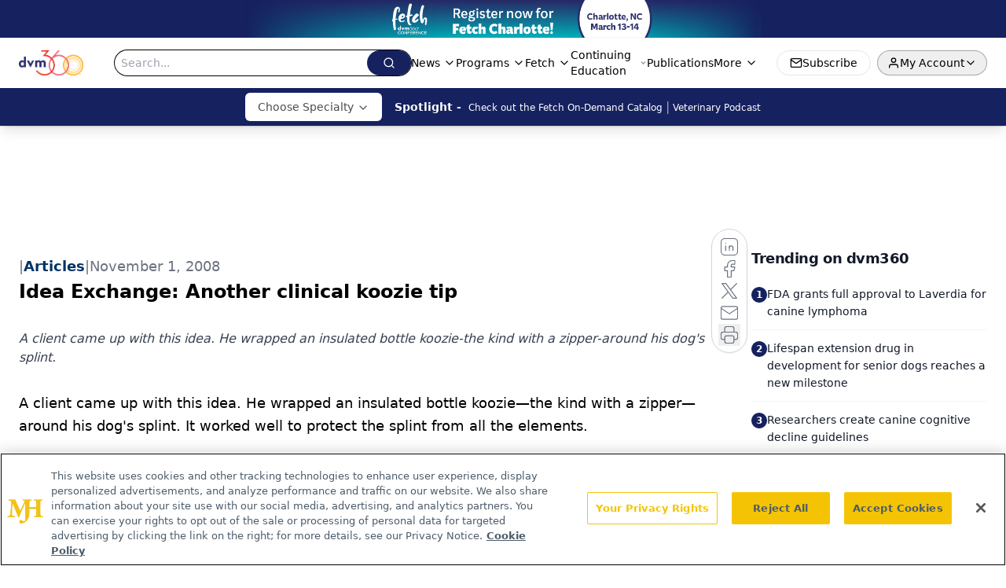

--- FILE ---
content_type: text/html; charset=utf-8
request_url: https://www.google.com/recaptcha/api2/aframe
body_size: 182
content:
<!DOCTYPE HTML><html><head><meta http-equiv="content-type" content="text/html; charset=UTF-8"></head><body><script nonce="Vg2xTQNqdYehcKZdXkx1QQ">/** Anti-fraud and anti-abuse applications only. See google.com/recaptcha */ try{var clients={'sodar':'https://pagead2.googlesyndication.com/pagead/sodar?'};window.addEventListener("message",function(a){try{if(a.source===window.parent){var b=JSON.parse(a.data);var c=clients[b['id']];if(c){var d=document.createElement('img');d.src=c+b['params']+'&rc='+(localStorage.getItem("rc::a")?sessionStorage.getItem("rc::b"):"");window.document.body.appendChild(d);sessionStorage.setItem("rc::e",parseInt(sessionStorage.getItem("rc::e")||0)+1);localStorage.setItem("rc::h",'1768654315432');}}}catch(b){}});window.parent.postMessage("_grecaptcha_ready", "*");}catch(b){}</script></body></html>

--- FILE ---
content_type: application/javascript
request_url: https://api.lightboxcdn.com/z9gd/43388/www.dvm360.com/jsonp/z?cb=1768654299706&dre=l&callback=jQuery112404404398450030935_1768654299666&_=1768654299667
body_size: 1167
content:
jQuery112404404398450030935_1768654299666({"response":"[base64]","dre":"l","success":true});